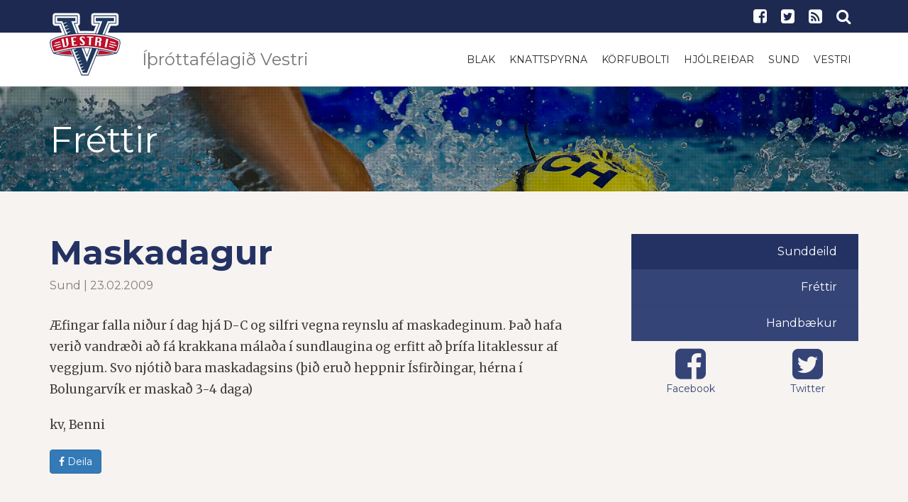

--- FILE ---
content_type: text/html; charset=UTF-8
request_url: https://www.vestri.is/sund/Maskadagur/
body_size: 5512
content:
<!DOCTYPE html PUBLIC "-//W3C//DTD XHTML 1.0 Transitional//EN" "http://www.w3.org/TR/xhtml1/DTD/xhtml1-transitional.dtd">
<html xmlns="http://www.w3.org/1999/xhtml">
<!-- 
~~~~~~~~~~~~~~~~~~~~~~~
~  Snerpa Vefhönnun   ~
~ vefhonnun@snerpa.is ~
~    www.snerpa.is    ~
~ Snerpill vefumsjón  ~
~   www.snerpill.is   ~
~~~~~~~~~~~~~~~~~~~~~~~	
-->

<head>
	
	<title>Íþróttafélagið Vestri / Sund / Maskadagur</title>

	<meta http-equiv="content-type" content="text/html; charset=UTF-8" />
	<meta http-equiv="X-UA-Compatible" content="IE=edge">
    <meta name="viewport" content="width=device-width, initial-scale=1">
	<meta property="og:title" content="Maskadagur" />
	<meta property="og:description" content="&AElig;fingar falla ni&eth;ur &iacute; dag hj&aacute; D-C og silfri vegna reynslu af maskadeginum. &THORN;a&eth; hafa veri&eth; vandr&aelig;&eth;i a&eth; f&aacute; krakkana m&aacute;la&eth;a &iacute; sundlaugina og erfitt a&eth; &thorn;r&iacute;fa litaklessur af veggjum. Svo nj&oacute;ti&eth; bar" />
	<meta property="og:image" content="https://www.vestri.is/content/img/logo-256.png" />
	<meta property="og:locale" content="is_IS" />
	<meta property="og:url" content="https://www.vestri.is/sund/Maskadagur/" />
	<meta property="og:type" content="website" />
	<meta name="title" content="Maskadagur" />
	<meta name="description" content="&AElig;fingar falla ni&eth;ur &iacute; dag hj&aacute; D-C og silfri vegna reynslu af maskadeginum. &THORN;a&eth; hafa veri&eth; vandr&aelig;&eth;i a&eth; f&aacute; krakkana m&aacute;la&eth;a &iacute; sundlaugina og erfitt a&eth; &thorn;r&iacute;fa litaklessur af veggjum. Svo nj&oacute;ti&eth; bar" />
	<meta name="keywords" content="" />
	<meta name="copyright" content="Snerpa ehf - Snerpill vefumsjón" />
	<meta name="revisit-after" content="3 days" />
	<meta name="generator" content="Snerpill Vefumsjón" />
	
	<meta property="fb:app_id" content="1218126778200624" />
<meta name="twitter:card" content="summary_large_image">
<meta content="https://www.vestri.is/sund/Maskadagur/" property="twitter:url">
<meta content="Maskadagur" property="twitter:title">
<meta content="&AElig;fingar falla ni&eth;ur &iacute; dag hj&aacute; D-C og silfri vegna reynslu af maskadeginum. &THORN;a&eth; hafa veri&eth; vandr&aelig;&eth;i a&eth; f&aacute; krakkana m&aacute;la&eth;a &iacute; sundlaugina og erfitt a&eth; &thorn;r&iacute;fa litaklessur af veggjum. Svo nj&oacute;ti&eth; bar" property="twitter:description">
<meta content="https://www.vestri.is/content/img/logo-256.png" property="twitter:image">
<link href="/content/css/bootstrap.css" rel="stylesheet" type="text/css" media="all">
<link href="/content/css/style.css?v=1" rel="stylesheet" type="text/css" media="all" />
<link href="/content/css/theme.css?v=4" rel="stylesheet" type="text/css" media="all" />

<!-- HTML5 shim and Respond.js for IE8 support of HTML5 elements and media queries -->
    <!-- WARNING: Respond.js doesn't work if you view the page via file:// -->
    <!--[if lt IE 9]>
      <script src="https://oss.maxcdn.com/html5shiv/3.7.3/html5shiv.min.js"></script>
      <script src="https://oss.maxcdn.com/respond/1.4.2/respond.min.js"></script>
    <![endif]-->

	
</head>

<body>


	<header>
		<div class="search-bar">
			<form action="" method="post" onsubmit="execute_search('leit', 'search_input');return false;">
				<input id="search_input" name="" type="text" value="" onfocus="if(this.value == '') this.value = '';" onblur="if(this.value == '') this.value = this.defaultValue;" placeholder="Sláðu inn leitarorð" autofocus="">
				<input type="submit" value="LEITA">
			</form>
			<span class="close-button"><i class="fa fa-close"></i></span> 
		</div>
		<div class="top-bar">
			<div class="container">
				<div class="row">
					<div class="col-md-6 col-sm-3 hidden-xs">
						<h5 class="hidden-sm hidden-md hidden-lg">Íþróttafélagið Vestri</h5>										</div>
					<!-- end col-6 -->
					<div class="col-md-6 col-sm-9 col-xs-12">
						<ul class="shop-menu pull-right">
							<li><a href="https://www.facebook.com/Vestri-%C3%AD%C3%BEr%C3%B3ttaf%C3%A9lag-204212879932867/" target="_blank"><i class="fa fa-facebook-square"></i></a></li>
							<li><a href="https://twitter.com/Vestri_sports"><i class="fa fa-twitter-square" target="_blank"></i></a></li>
							<li><a href="/rss"><i class="fa fa-rss-square" class="transition"></i></a></li>
							<li><a href="#" class="search-btn"><i class="fa fa-search"></i></a></li>
						</ul>		  
					</div>
					<!-- end col-6 --> 
				</div>
				<!-- end row --> 
			</div>
			<!-- end container --> 
		</div>
		<nav class="navbar navbar-default" role="navigation" id="nav">
			<div class="container">
				<div class="navbar-header">
					<button type="button" class="navbar-toggle toggle-menu menu-left push-body" data-toggle="collapse" data-target="#mobile-menu"> <i class="fa fa-bars"></i> </button>
					<a class="navbar-brand" href="/">
						<img src="/content/img/logo-100-transp.png" alt="Forsíða" class="nav-100 ">
						<img src="/content/img/vestri-logo.svg" alt="Forsíða" class="nav-36">
						<h3 class="hidden-sm hidden-xs">Íþróttafélagið Vestri</h3>
					</a> 
				</div>
				<div class="collapse navbar-collapse cbp-spmenu cbp-spmenu-vertical cbp-spmenu-left" id="mobile-menu">
					<div class="menu-constructor-container">
						<ul id="menu-constructor" class="nav navbar-nav navbar-right hidden-sm hidden-xs">
							<li class="menu-item"><a href="/blak/" target=""  class="transition">Blak</a></li>
	<li class="menu-item"><a href="/knattspyrna/" target=""  class="transition">Knattspyrna</a></li>
	<li class="menu-item"><a href="/korfubolti/" target=""  class="transition">Körfubolti</a></li>
	<li class="menu-item"><a href="/hjolreidar/" target=""  class="transition">Hjólreiðar</a></li>
	<li class="menu-item"><a href="/sund/" target=""  class="transition">Sund</a></li>
	<li class="menu-item"><a href="/vestri/" target=""  class="transition">Vestri</a></li>
						</ul>
						<ul id="menu-constructor" class="nav navbar-nav navbar-right hidden-md hidden-lg">
							<li class="dropdown menu-item"><a href="#" data-target="/blak/">Blak</a><ul class="dropdown-menu hidden-lg hidden-md"><li class="menu-item"><a href="/blak/" target="">Fréttir</a></li><li class="dropdown menu-item"><a href="#" data-target="/blak/meistaraflokkur_karla_blak/">Mfl. karla</a><ul class="dropdown-menu hidden-lg hidden-md"><li class="menu-item"><a href="/blak/helstu_samstarfsadilar/">Helstu samstarfsaðilar</a></li></ul></li><li class="menu-item"><a href="/blak/meistaraflokkur_kvenna/">Mfl. kvenna</a></li><li class="menu-item"><a href="/blak/stjorn_blakdeildar/">Stjórn</a></li><li class="menu-item"><a href="/blak/thjalfarar_blakdeildar/">Þjálfarar</a></li><li class="menu-item"><a href="/blak/aefingagjold/">Æfingagjöld</a></li><li class="menu-item"><a href="/blak/aefingatafla/">Æfingatafla</a></li><li class="menu-item"><a href="/blak/fundargerdir_og_skrar/">Fundargerðir og skrár</a></li></ul></li>
	<li class="dropdown menu-item"><a href="#" data-target="/knattspyrna/">Knattspyrna</a><ul class="dropdown-menu hidden-lg hidden-md"><li class="menu-item"><a href="/knattspyrna/" target="">Fréttir</a></li><li class="menu-item"><a href="/knattspyrna/meistaraflokkur_karla/">Meistaraflokkur karla</a></li><li class="menu-item"><a href="/knattspyrna/samstarfsadilar/">Samstarfsaðilar</a></li><li class="menu-item"><a href="/knattspyrna/stjorn_knattspyrnudeildar/">Stjórn</a></li><li class="menu-item"><a href="/knattspyrna/skipurit_knattspyrnudeildar/">Skipurit</a></li><li class="menu-item"><a href="/knattspyrna/thjalfarar_knattspyrnudeildar/">Þjálfarar</a></li><li class="menu-item"><a href="/knattspyrna/skraarsafn_knattspyrnudeildar/">Skráarsafn</a></li><li class="menu-item"><a href="/knattspyrna/yngri_flokkar/">Yngri flokkar</a></li><li class="menu-item"><a href="/knattspyrna/styrkja_knattspyrnustarf_vestra/">Styrkja knattspyrnustarf Vestra</a></li></ul></li>
	<li class="dropdown menu-item"><a href="#" data-target="/korfubolti/">Körfubolti</a><ul class="dropdown-menu hidden-lg hidden-md"><li class="menu-item"><a href="/korfubolti" target="">Fréttir</a></li><li class="menu-item"><a href="/korfubolti/stjorn_korfuknattleiksdeildar/">Stjórn</a></li><li class="menu-item"><a href="/korfubolti/malefni_stjornar/">Málefni stjórnar</a></li><li class="menu-item"><a href="/korfubolti/saga/">Saga</a></li><li class="menu-item"><a href="/korfubolti/aefingagjold/">Æfingagjöld</a></li><li class="menu-item"><a href="/aefingartoflur/skra/393/" target="_blank">Æfingatafla</a></li><li class="menu-item"><a href="/korfubolti/fjaraflanir/">Fjáraflanir</a></li></ul></li>
	<li class="dropdown menu-item"><a href="#" data-target="/hjolreidar/">Hjólreiðar</a><ul class="dropdown-menu hidden-lg hidden-md"><li class="menu-item"><a href="/hjolreidar/" target="">Fréttir</a></li><li class="menu-item"><a href="/hjolreidar/stjorn_hjolreida/">Stjórn og nefndir</a></li><li class="menu-item"><a href="/hjolreidar/keppnir/">Keppnir</a></li><li class="menu-item"><a href="/hjolagardur/" target="">Hjólagarður</a></li><li class="menu-item"><a href="/hjolreidar/fundargerdir_hjolreidadeildar/">Fundargerðir</a></li><li class="menu-item"><a href="https://www.sportabler.com/shop/vestri/hjolreidadeild" target="_blank">Netverzlun</a></li></ul></li>
	<li class="dropdown menu-item"><a href="#" data-target="/vestri/">Vestri</a><ul class="dropdown-menu hidden-lg hidden-md"><li class="menu-item"><a href="/vestri/adalstjorn/">Aðalstjórn</a></li><li class="menu-item"><a href="/vestri/forvarnarstefna/">Forvarnarstefna</a></li><li class="menu-item"><a href="/vestri/log_vestra/">Lög Vestra</a></li><li class="menu-item"><a href="/vestri/" target="">Tilkynningar</a></li><li class="menu-item"><a href="/vestri/merki_felagsins/">Merki félagsins</a></li><li class="menu-item"><a href="/vestri/skrar/">Skrár</a></li><li class="menu-item"><a href="/vestri/um_felagid/">Um félagið</a></li><li class="menu-item"><a href="/getraunir/" target="">Getraunir</a></li></ul></li>
	<li class="dropdown menu-item"><a href="#" data-target="/sund/">Sund</a><ul class="dropdown-menu hidden-lg hidden-md"><li class="menu-item"><a href="/sund/" target="">Fréttir</a></li><li class="menu-item"><a href="/sund/handbaekur/">Handbækur</a></li></ul></li>
						</ul>
					</div><!-- end navbar-nav --> 
				</div>
				<!-- end navbar-collapse --> 
			</div>
			<!-- end container--> 
		</nav>
	</header>	
	<div style="display:none">
		
<ul class="breadcrumb">
	<li><a href="/">Íþróttafélagið Vestri</a> </li><li><a href="/sund">Sund</a> </li><li>Maskadagur</li>
</ul>

	</div>
	<div  id="bSund">
					
<section class="internal-header overlay-dark" data-stellar-background-ratio="0.5" style="background-position: 0% 0px;">
	<div class="container">
		<div class="row">
			<div class="col-xs-12">
				<h2 class="title">Fréttir</h2>
			</div>
			<!-- end col-12 --> 
		</div>
		<!-- end row --> 
	</div>
	<!-- end container --> 
</section>
<section class="blog_wrapper">
	<div class="container">
		<div class="row">
			<div class="col-md-8">


				<div class="news-box">
	
					
	
					<h3><a href="/sund/Maskadagur">Maskadagur</a></h3>
					<small class="author">
						Sund | 23.02.2009
					</small>


					 
					<p>&AElig;fingar falla ni&eth;ur &iacute; dag hj&aacute; D-C og silfri vegna reynslu af maskadeginum. &THORN;a&eth; hafa veri&eth; vandr&aelig;&eth;i a&eth; f&aacute; krakkana m&aacute;la&eth;a &iacute; sundlaugina og erfitt a&eth; &thorn;r&iacute;fa litaklessur af veggjum. Svo nj&oacute;ti&eth; bara maskadagsins (&thorn;i&eth; eru&eth; heppnir &Iacute;sfir&eth;ingar, h&eacute;rna &iacute; Bolungarv&iacute;k er maska&eth; 3-4 daga)</p>
<p>kv, Benni</p>
					
					
					<a target="_blank" class="btn btn-primary" href="https://www.facebook.com/sharer/sharer.php?u=https%3A%2F%2Fwww.vestri.is%2Fsund%2FMaskadagur%2F;src=sdkpreparse" target="_blank"><i class="fa fa-facebook"></i> Deila</a>
		
					

				</div><!-- /news-box -->

	
				</div>
				<div class="col-md-4 col-side-menu">
					<aside class="content-side-menu hidden-sm hidden-xs">
						<ul>
							<li>
								<a class="active" href="/sund/">Sunddeild</a>
        						<ul class="level2">
        							<li class=""><a href="/sund/" target="">Fréttir</a></li><li class=""><a href="/sund/handbaekur/">Handbækur</a></li>			
								</ul>
							</li>
						</ul>				      
        			</aside>
        			<div class="clearfix"></div>
					<aside class="social-sidebar">
						<div class="widget wow fadeInUp animated" id="text-10" style="visibility: visible; animation-name: fadeInUp;">
							<div class="textwidget">
								<div class="social-media">
									<ul>
										<li>
            								<a href="https://www.facebook.com/vestri.sund" class="Facebook" target="_blank">
            									<i class="fa fa-facebook-square"></i>
            								</a>
            								<span>Facebook</span>
            							</li><li>
            								<a href="https://twitter.com/vestri_sund" class="Twitter" target="_blank">
            									<i class="fa fa-twitter-square"></i>
            								</a>
            								<span>Twitter</span>
            							</li>
            						</ul>
								</div>
							</div>
						</div>
					</aside>
				</div>
			</div>
		</div>
	</section>
</div>
	<link rel="icon" href="/favicon.ico" type="image/x-icon" />
	<link rel="shortcut icon" href="/favicon.ico" type="image/x-icon" />

	<link href="/s_system/s_css/systemglobal.css" rel="stylesheet" type="text/css" media="all" />
  <link href="/s_system/s_assets/font-awesome/css/font-awesome.min.css" rel="stylesheet" >

	<script type="text/javascript"> var link_prefix = '/';</script>

	
	<script type="text/javascript" src="/s_system/s_js/jquery.min.js"></script>
	<script type="text/javascript" src="/s_system/s_js/jquery-ui.min.js"></script>
	<script type="text/javascript" src="/s_system/s_js/snerpill_v3.min.js?v4"></script>
	<script type="text/javascript" src="/s_system/s_js/admin_v3.min.js"></script>
	<script type="text/javascript" src="/s_system/s_js/audio-player.js"></script>

	
	
	

	<!--[if IE 7]><link rel="stylesheet" type="text/css" href="/s_system/s_assets/font-awesome/css/font-awesome-ie7.min.css" /><![endif]-->

	<link rel="alternate" type="application/rss+xml" title="Sund" href="/rss/sund/" />
<footer>
	<div class="container">
		<div class="row">
			<div class="col-md-3 col-sm-12 col-xs-12" id="text-8">
				<h4 class="title">Íþróttafélagið Vestri</h4>
				<div class="textwidget">
					<p>Kennitala: 520416-0720</p>
					<p>Heimilisfang: Torfnesi 400 Ísafjörður</p>
					<p><strong>Aðalstjórn:</strong> adalstjorn@vestri.is</p>
					<p><strong>Blak:</strong> blakdeild@vestri.is</p>
					<p><strong>Hjólreiðar:</strong> hjolreidar@vestri.is</p>
					<p><strong>Körfubolti:</strong> korfubolti@vestri.is</p>
					<p><strong>Knattspyrna:</strong> knattspyrna@vestri.is</p>
				</div>
				<div class="clear"></div>
			</div>					 
			<div class="col-md-3 col-sm-12 col-xs-12">
				<h4 class="title">Fylgstu með okkur</h4>
				<div class="textwidget social-widget">
					<p>Íþróttafélagið Vestri</p>
					<h3>
						<a href="https://www.facebook.com/Vestri-%C3%AD%C3%BEr%C3%B3ttaf%C3%A9lag-204212879932867/" target="_blank"><i class="fa fa-facebook-square"></i></a> 
						<a href="https://twitter.com/Vestri_sports" target="_blank"><i class="fa fa-twitter-square"></i></a> 
						<a href="/rss"><i class="fa fa-rss-square"></i></a>
					</h3>
					<p>Blakdeild</p>
					
					<h3>
						<a href="https://www.facebook.com/Blakf%C3%A9lagi%C3%B0-Skellur-107129949306176/" target="_blank"><i class="fa fa-facebook-square"></i></a> 
						<a href="https://twitter.com/vestri_blak" target="_blank"><i class="fa fa-twitter-square"></i></a> 
						<a href="/rss/blak/"><i class="fa fa-rss-square"></i></a>
					</h3>
					<p>Knattspyrnudeild</p>
					
					<h3>
						<a href="https://www.facebook.com/vestri.fotbolti" target="_blank"><i class="fa fa-facebook-square"></i></a> 
						<a href="https://twitter.com/vestri_football" target="_blank"><i class="fa fa-twitter-square"></i></a> 
						<a href="/rss/knattspyrna/"><i class="fa fa-rss-square"></i></a>
					</h3>
					<p>Körfuknattleiksdeild</p>
					
					<h3>
						<a href="https://www.facebook.com/vestri.karfa" target="_blank"><i class="fa fa-facebook-square"></i></a> 
						<a href="https://twitter.com/vestri_karfa" target="_blank"><i class="fa fa-twitter-square"></i></a> 
						<a href="/rss/korfubolti"><i class="fa fa-rss-square"></i></a>
					</h3>
					<p>Sunddeild</p>
					
					<h3>
						<a href="https://www.facebook.com/vestri.sund" target="_blank"><i class="fa fa-facebook-square"></i></a> 
						<a href="https://twitter.com/vestri_sund" target="_blank"><i class="fa fa-twitter-square"></i></a> 
						<a href="/rss/sund"><i class="fa fa-rss-square"></i></a>
					</h3>
					<style>.social-widget h3{margin-top:10px;}</style>
				</div>	
			</div>			 
			<div class="col-md-3 col-sm-12 col-xs-12">
				<h4 class="title">Fréttir</h4>
				<div class="row">
				<div class="col-xs-12">
						<p><a href="/vestri/Vestri_10_ara_-_Hjalti_Karlsson_fyrsti_heidursfelagi_Vestra"><strong>Vestri 10 ára  -  Hjalti Karlsson fyrsti heiðursfélagi Vestra</strong></a><br/>
						Vestri | 17/01/26</p>
					</div><div class="col-xs-12">
						<p><a href="/blak/Blak_Vestri_bikarmeistari_U-20"><strong>Blak: Vestri bikarmeistari U-20</strong></a><br/>
						Blak | 02/12/25</p>
					</div><div class="col-xs-12">
						<p><a href="/vestri/Akstursstyrkir_vegna_ithrottastarfs_barna_2025"><strong>Akstursstyrkir vegna íþróttastarfs barna 2025</strong></a><br/>
						Vestri | 10/11/25</p>
					</div><div class="col-xs-12">
						<p><a href="/blak/Toppslagur_i_frystikistunni"><strong>Toppslagur í frystikistunni</strong></a><br/>
						Blak | 10/10/25</p>
					</div><div class="col-xs-12">
						<p><a href="/blak/Austrid_maetir_vestur"><strong>Austrið mætir vestur</strong></a><br/>
						Blak | 21/09/25</p>
					</div>	
				
				</div>	
			</div>				 
			<div class="col-md-3 col-sm-12 col-xs-12">
				
				<div class="col-xs-3">
				<a href="https://www.hsv.is"><img class="img-responsive" src="/content/img/logo/hsv.png"></a>
				</div>
				<div class="col-xs-3">
				<a href="http://www.kki.is"><img class="img-responsive" src="/content/img/logo/kki.png"></a>
				</div>
				<div class="col-xs-3">
				<a href="http://www.ksi.is"><img class="img-responsive" src="/content/img/logo/ksi.png"></a>
				</div>
				<div class="col-xs-3">
				<a href="http://www.umfi.is"><img class="img-responsive" src="/content/img/logo/umfi.png"></a>
				</div>
			</div>
		</div>
		
		<div class="sub-footer">
			<div class="row">
				<div class="col-xs-12"> 
					<span class="copyright">© 2016 - Íþróttafélagið Vestri</span> 
					<span class="creation">Keyrir á <a href="http://snerpill.is">Snerpill 3</a></span>
				</div>
				<!-- end col-12 --> 
			</div>
			<!-- end row --> 
		</div>
	</div>
</footer>
<div id="fb-root"></div>
<script>(function(d, s, id) {
  var js, fjs = d.getElementsByTagName(s)[0];
  if (d.getElementById(id)) return;
  js = d.createElement(s); js.id = id;
  js.src = "//connect.facebook.net/is_IS/sdk.js#xfbml=1&version=v2.6&appId=1218126778200624";
  fjs.parentNode.insertBefore(js, fjs);
}(document, 'script', 'facebook-jssdk'));</script>

<script type="text/javascript">
(function($) {
	$(window).load(function(){
		$(".loading").addClass("fade-out");
		$(".loading .table .inner").addClass("fade-out-inner");
		
	});
})(jQuery)
</script> 
<script src="/content/js/bootstrap.js"></script>
<link rel="stylesheet" href="/content/assets/font-awesome/css/font-awesome.min.css">

<script async src="https://platform.twitter.com/widgets.js" charset="utf-8"></script>

<link rel="stylesheet" href="/s_system/s_assets/magnific/magnific-popup.css">
<script type="text/javascript" src="/s_system/s_assets/magnific/jquery.magnific-popup.min.js"></script>
<script type="text/javascript" src="/content/js/scripts.js"></script>


<script>
var groups = {};
$('.content-image').each(function() {
  var id = parseInt($(this).attr('data-group'), 10);
  
  if(!groups[id]) {
    groups[id] = [];
  } 
  
  groups[id].push( this );
});

$('.contentImage').magnificPopup({
  delegate: 'a', // child items selector, by clicking on it popup will open
  type: 'image',
 
  gallery: {
    // options for gallery
    enabled: true
  }
  // other options
});

$.each(groups, function() {
  
  $(this).magnificPopup({
      type: 'image',
      closeOnContentClick: true,
      closeBtnInside: false,
      gallery: { enabled:true }
  })
  
});
</script>
<script>
  (function(i,s,o,g,r,a,m){i['GoogleAnalyticsObject']=r;i[r]=i[r]||function(){
  (i[r].q=i[r].q||[]).push(arguments)},i[r].l=1*new Date();a=s.createElement(o),
  m=s.getElementsByTagName(o)[0];a.async=1;a.src=g;m.parentNode.insertBefore(a,m)
  })(window,document,'script','https://www.google-analytics.com/analytics.js','ga');

  ga('create', 'UA-15488966-1', 'auto');
  ga('send', 'pageview');

</script>
	


	

</body>
</html><!-- Total: 0,044 sec. -->


--- FILE ---
content_type: text/css;charset=UTF-8
request_url: https://www.vestri.is/content/css/theme.css?v=4
body_size: 9688
content:
@import url(https://fonts.googleapis.com/css?family=Merriweather:300,300italic,400,400italic,700,900);@import url(https://fonts.googleapis.com/css?family=Montserrat:400,700);html{font-size: 100%;}*{ outline:none !important;}body{font-family: 'Montserrat', sans-serif; font-size:14px; color:#29282e; -webkit-font-smoothing: antialiased; overflow-x:hidden;}a{ color:#23527c;}a{-webkit-transition: .15s ease-in-out;-moz-transition: .15s ease-in-out;-ms-transition: .15s ease-in-out; -o-transition: .15s ease-in-out; transition: .15s ease-in-out;}a:hover{ text-decoration:none;}a:focus{ text-decoration:none;}.clear{clear: both;}input[type="text"],input[type="email"]{width:240px; height:40px; border:1px solid #ccc; padding:0 10px;}input[type="password"]{ width:100%; max-width:220px; height:40px; border:1px solid #ccc; padding:0 10px;}button[type="submit"], input[type=submit]{ height:40px; padding:0 20px; border:none; background:#243263;color:#ffffff;}select{height:40px; border:1px solid #ccc; padding:0 10px; background:#fff; border-radius:0;}label{ width:100%;font-weight:400;}textarea{width: 100%; height: 200px; border: 1px solid #ccc; padding: 10px; margin-bottom: 20px;}p{font-family: ; line-height:24px;} b{ font-weight:700;}strong{ font-weight:700;}ul{ margin:0; padding: 0;}ul li { list-style:none;}ol,ul {padding: 0 0 0 40px;}ul {list-style-type: square;}.loading{ width:100%; height:100%; position:fixed; top:0; left:0; text-align:center; background:#fff; z-index:99999;}.loading .logo{ height:30px;}.fade-out-inner{opacity:0; visibility:hidden; transform: translateY(-15px); -webkit-transition: .55s ease-in-out;-moz-transition: .55s ease-in-out;-ms-transition: .55s ease-in-out; -o-transition: .55s ease-in-out; transition: .55s ease-in-out;}.fade-out{ opacity:0; visibility:hidden; -webkit-transition: 1s ease-in-out;-moz-transition: 1s ease-in-out;-ms-transition: 1s ease-in-out; -o-transition: 1s ease-in-out; transition: 1s ease-in-out;}.table{ width:100%; height:100% !important; display:table; margin:0;}.table .inner{ display:table-cell; vertical-align:middle;}.transition-overlay{ width:100%; height:100%; position:fixed; left:0; top:0; background:#fff; z-index:99999; opacity:0; visibility:hidden;}.transition-overlay{-webkit-transition: .55s ease-in-out;-moz-transition: .55s ease-in-out;-ms-transition: .55s ease-in-out; -o-transition: .55s ease-in-out; transition: .55s ease-in-out;}.transition-overlay.show{ opacity:1; visibility:visible;}.overlay-yellow{ position:relative;}.overlay-yellow .container{ position:relative; z-index:2;}.overlay-yellow:after{ content:''; width:100%; height:100%; opacity:0.8; z-index:1; position:absolute; left:0; top:0; background: rgba(243,184,23,1);background: -moz-linear-gradient(left, rgba(243,184,23,1) 0%, rgba(255,221,0,1) 100%);background: -webkit-gradient(left top, right top, color-stop(0%, rgba(243,184,23,1)), color-stop(100%, rgba(255,221,0,1)));background: -webkit-linear-gradient(left, rgba(243,184,23,1) 0%, rgba(255,221,0,1) 100%);background: -o-linear-gradient(left, rgba(243,184,23,1) 0%, rgba(255,221,0,1) 100%);background: -ms-linear-gradient(left, rgba(243,184,23,1) 0%, rgba(255,221,0,1) 100%);background: linear-gradient(to right, rgba(243,184,23,1) 0%, rgba(255,221,0,1) 100%);filter: progid:DXImageTransform.Microsoft.gradient( startColorstr='#f3b817', endColorstr='#ffdd00', GradientType=1 );}.overlay-dark{ position:relative;}.overlay-dark:after{content:''; width:100%; height:100%; position:absolute; left:0; top:0; background:url(/content/img/overlay-pattern-1.png); opacity:0.6}.overlay-dark .container{ position:relative; z-index:2;}.background1{background:url(/content/img/banner/banner2.jpg) center no-repeat; background-size:cover;}.background2{background:url(/content/img/banner/banner1.jpg) center no-repeat; background-size:cover;}.background3{background:url(/content/img/banner/banner3.jpg) center no-repeat; background-size:cover;}.site-boxed{ width:100%; max-width:1200px; margin:0 auto;}.site-boxed .boxed-inner{ width:100%; float:left; background:#fff;}.titles{ width:100%; float:left; margin-bottom:60px; padding-bottom:40px; border-bottom:1px solid rgba(0,0,0,0.05);}.titles h6{ font-weight:700; letter-spacing:5px; margin-top:0; opacity:0.3;}.titles h2{ font-weight:300; letter-spacing:5px;}.side-box{ width:300px; height:100%; overflow-y:scroll; position:fixed; top:0; right:-300px; background:#243263; z-index:10; transition-duration: 700ms; -webkit-transition-duration: 700ms; transition-timing-function: cubic-bezier(0.86, 0, 0.07, 1); -webkit-transition-timing-function: cubic-bezier(0.86, 0, 0.07, 1); padding:22px;}.side-box.show-me{ right:0;}.side-box .close-sidebar{ position:absolute; right:20px; top:20px; z-index:8; cursor:pointer;}.side-box .widget{ width:100%; float:left; margin-bottom:50px;}.side-box .widget h4{ width:100%; float:left; margin-top:0; color:#fff; font-weight:700;}.side-box .search{ float:left;}.side-box .search form{ width:100%; float:left;}.side-box .search form input[type="text"]{ width:210px; border:none;}.side-box .search form button[type="submit"]{ padding:0 10px; float:right; background:#29282e; color:#fff;}.side-box .textwidget{ float:left;}.side-box .textwidget img{ height:30px; margin-bottom:15px; -webkit-filter: brightness(0) invert(1); filter: brightness(0) invert(1);}.side-box .textwidget p{ font-family: 'Montserrat', sans-serif; color:#fff; font-size:12px; line-height:20px; margin:0;}.side-box .gallery{ float:left;}.side-box .gallery ul{ width:100%; float:left;}.side-box .gallery ul li{ width:25%; float:left; padding:2px;}.side-box .gallery ul li img{ width:100%;}.side-box .responsive{ float:left;}.side-box .responsive img{ float:left; margin-right:10px;}.side-box .responsive h5{ float:left; color:#fff;}.side-box .social-media{ float:left;}.side-box .social-media ul{ width:100%; float:left;}.side-box .social-media ul li{ display:inline-block; margin:0 10px;}.side-box .social-media ul li a{ font-size:20px; display:inline-block; color:#fff;}.side-box small{ font-size:10px; color:#fff;}.body-left{ padding-right:0; transition-duration: 700ms; -webkit-transition-duration: 700ms; transition-timing-function: cubic-bezier(0.86, 0, 0.07, 1); -webkit-transition-timing-function: cubic-bezier(0.86, 0, 0.07, 1);}.body-left.slide{ padding-right:300px; overflow:hidden;}.elements{ width:100%; float:left; padding:100px 0;}.owl-pagination{ width:100%; float:left; text-align:center; margin-top:20px; margin-bottom:60px;}.owl-controls .owl-page{ width:15px; height:15px; border-radius:15px; border:2px solid #243263; display:inline-block; margin:0 2px;}.owl-controls .owl-page.active{ width:30px;}.panel{ box-shadow:none;}.panel .thumb-image{width:120px; float:left; margin-right:10px; margin-bottom:10px;}.panel-group .panel+.panel{ margin-top:-1px;}.panel-group{ width:100%; float:left;}.panel-default{ border:1px solid rgba(0,0,0,0.05);}.panel-heading{ border-radius:0; padding:0;}.panel-group .panel{ border-radius:0;}.panel-default>.panel-heading{ background:none; padding:15px;}.panel-default>.panel-heading+.panel-collapse>.panel-body{border-top:1px solid rgba(0,0,0,0.05);}.panel-default>.panel-heading+.panel-collapse>.panel-body{ color:#999; font-family: ; line-height:24px;}.panel-title>a{ width:100%; display:inline-block;}.panel-title>a:hover{text-decoration:none; color:#243263;}.panel-title>a i{ float:right; color:#243263;}.tabs{ width:100%; float:left;}.tabs .nav-tabs{ width:100%; float:left; border-bottom:none;}.tabs .nav-tabs>li>a{ float:left;}.tabs .nav-tabs>li>a:hover{ color:#243263; background:none; border:1px solid transparent;}.tabs .tab-content{ width:100%; float:left; border:1px solid rgba(0,0,0,0.05); margin-top:-1px; padding:20px;}.tabs .nav-tabs>li.active>a, .tabs .nav-tabs>li.active>a:focus, .tabs .nav-tabs>li.active>a:hover{border:1px solid rgba(0,0,0,0.05); border-bottom:none; color:#243263; border-radius:0;}.alert-success{ border-radius:0; color:#fff; border:none; background:#37BB39;}.alert-info{ border-radius:0; color:#fff; border:none; background:#22A7E8;}.alert-warning{ border-radius:0; color:#fff; border:none; background:#F2CE0E;}.alert-danger{ border-radius:0; color:#fff; border:none; background:#F01E1A;}.error-pages{ width:100%; height:770px; float:left; text-align:center;}.error-pages .site-logo{height:35px; margin-bottom:50px;}.error-pages h2{font-size:180px;}.error-pages h6{ font-size:16px;}.slider{ width:100%; height:770px; display:block; position:relative;}.slider .banner { width:100%; height:770px; position:absolute; left:0; top:0; z-index:1;}.slider .banner .slider-content{ width:100%; float:left; position:relative;}.slider .banner .link{color:#1D2951; font-size:20px; font-weight:700; border:2px solid #1D2951; padding:10px 25px;}.slider .banner .link:hover{text-decoration:none; background:#1D2951; color:#fff;}.slider .banner h2{color:#1D2951; font-size:83px; font-weight:700;}.slider .banner h6{color:#fff; font-size:34px; font-weight:400;}.slider .table{ position:relative; z-index:99;}.slider .video-bg{ width:100%; height:770px; float:left; position:absolute; left:0; top:0; overflow:hidden;}.slider .video-bg video { min-width:100%; min-height:770px; float:left;}.internal-header{ width:100%; height:270px; padding-top:170px; display:block; background:url(/content/img/hero.jpg) no-repeat; background-size:cover;}#bKorfuboltabudir .internal-header{ width:100%; height:270px; padding-top:170px; display:block; background:url(/content/img/hero-basketcamp16.jpg) no-repeat; background-size:cover;}#bBlak .internal-header{ width:100%; height:270px; padding-top:170px; display:block; background:url(/content/img/hero-volleyball.jpg) no-repeat; background-size:cover;}#bSund .internal-header{ width:100%; height:270px; padding-top:170px; display:block; background:url(/content/img/hero-swim.jpg) no-repeat; background-size:cover;}#bKnattspyrna .internal-header{ width:100%; height:270px; padding-top:170px; display:block; background:url(/content/img/hero-football.jpg) no-repeat; background-size:cover;}#bHjolreidar .internal-header{ width:100%; height:270px; padding-top:170px; display:block; background:url(/content/img/hero-hjolreidar.jpg) no-repeat; background-size:cover;}#bKorfubolti .internal-header{ width:100%; height:270px; padding-top:170px; display:block; background:url(/content/img/hero-korfubolti.jpg) no-repeat; background-size:cover;}@media (max-width: 991px) {#bHjolreidar .internal-header{ width:100%; height:270px; padding-top:170px; display:block; background:url(/content/img/hero-hjolreidar-992.jpg) no-repeat; background-size:cover;}}.internal-header .title{ font-size:50px; margin-top:0; color:#fff; float:left;}.internal-header .breadcrumb{ background:none; float:right; margin-top:15px; padding:0;}.internal-header .breadcrumb li{ float:left; color:#fff;}.internal-header .breadcrumb li a{ color:#fff;}.internal-header .breadcrumb>li+li:before{color:#fff;}header{ width:100%; float:left; position:relative; z-index:3;}header *{-webkit-transition: .15s ease-in-out;-moz-transition: .15s ease-in-out;-ms-transition: .15s ease-in-out; -o-transition: .15s ease-in-out; transition: .15s ease-in-out;}header .search-bar{ width:100%; height:60px; float:left; background:#243263; position:relative; margin-top:-60px; }header .search-bar.show-me{ margin:0 !important;}header .search-bar.show-me input[type=submit]{color: #fff; font-size: 18px;}header .search-bar .close-button{ position:absolute; right:20px; top:15px; font-size:22px; cursor:pointer;color:#ffffff;}header .search-bar form{ width:100%; max-width:800px; margin:0 auto; padding:10px 0; text-align:center;}header .search-bar form input[type="text"]{ width:60%; height:40px; display:inline-block; background:none; border:none; color:#fff; font-size:16px;}header .search-bar form input[type="text"]::-webkit-input-placeholder{ color:#fff;}header .search-bar form button[type="submit"]{ border:none; background:none; color:#fff; font-variant:700; font-size:22px;}header .top-bar{ width:100%; height:46px; float:left; background:#1D2951;}header .top-bar h5{ float:left; line-height:46px; font-size:12px; color:#fff; margin:0;}header .top-bar h5 b{ display:none;}header .top-bar ul.social-media{ float:right; margin-right:10%; margin-top:12px;}header .top-bar ul.social-media li{ float:left; margin:0 3px;}header .top-bar ul.social-media li a{ width:22px; height:22px; line-height:22px; float:left; border-radius:22px; background:#fff; color:#29282e; font-size:13px; text-align:center;}header .top-bar ul.social-media li a:hover{ background:#243263;}header .top-bar .language{ float:right; line-height:46px; margin-left:30px;}header .top-bar .language .dropdown-toggle{ color:#fff; font-size:12px;}header .top-bar .language .dropdown-toggle:hover{ text-decoration:none;}header .top-bar .language .dropdown-toggle i{ height:16px; line-height:16px; margin-top:15px; float:right; border-left:1px solid #fff; padding-left:5px; margin-left:5px;}header .top-bar .language .dropdown-menu{ min-width:110px; background:#29282e; border-radius:0; box-shadow:none;}header .top-bar .language .dropdown-menu li{ width:100%; line-height:20px;}header .top-bar .language .dropdown-menu li a{ width:100%; float:left; padding:2px 6px; color:#fff; font-size:11px;}header .top-bar .language .dropdown-menu li a:hover{ background:none; color:#243263;}header .top-bar ul.shop-menu li{ float:left; margin:0 10px;}header .top-bar ul.shop-menu li a{ float:left; color:#fff; line-height:46px; font-size:12px;}header .top-bar ul.shop-menu li a:hover{text-decoration:none; color:#F6F3F0;}header .top-bar .cart{ float:right; color:#fff; border:1px dashed rgba(255,255,255,0.1); font-size:12px; margin-top:7px; padding:4px 8px;}header .top-bar .cart .item{ float:left; margin-top:2px;}header .top-bar .cart .item a{ color:#fff;}header .top-bar .cart img { height:20px; float:left; margin:0 6px;}header .top-bar .cart .total{ float:left; margin-top:2px;}header .top-bar.transparent{ background:none;}header .top-bar.transparent .container{ border-bottom:1px solid rgba(255,255,255,0.2);}.navbar-brand{ height:auto;}.navbar-brand img{ float:left;}.navbar-brand h3{ margin: 10px 0 0 130px; }.navbar-default{ width:100%; float:left; border:none; border-radius:0; background:#fff; position:relative; z-index:2;}.navbar-default .navbar-right{ float:right;}.navbar-default .navbar-nav{ float:right;}.navbar-default .navbar-nav>li{ float:left;}.navbar-default .navbar-nav>li a{ padding:28px 10px; color:#29282e; text-transform: uppercase;}.navbar-default .navbar-nav>li a:hover{ color:#243263;}.navbar-default .navbar-nav>li.side-menu{ width:16px; float:left; padding:28px 0; margin-left:10px; cursor:pointer;}.navbar-default .navbar-nav>li.side-menu { width:16px; height:10px; float:left; margin-top:2px; padding-left:0; padding-right:0; text-indent:-9999px;}.navbar-default .navbar-nav>li.side-menu span{ width:16px; height:2px; float:left; background:#1D2951;}.navbar-default .navbar-nav>li.side-menu span.spacing{ margin:4px 0;}.navbar-default .navbar-nav>li.dropdown:hover ul{ display:block;}.navbar-nav>li>.dropdown-menu{ background:#1D2951; padding:0; border:none; border-radius:0; left:0; right:auto; box-shadow:none;}.navbar-nav>li>.dropdown-menu li{ width:100%; float:left; margin:0; padding:0; border-bottom:1px solid rgba(0,0,0,0.05);}.navbar-nav>li>.dropdown-menu li:last-child{ border-bottom:none;}.navbar-nav>li>.dropdown-menu li a{ width:100%; float:left; color:#fff; margin:0; padding:10px;}.navbar-default.transparent{ background:none;}.navbar-default.transparent .navbar-nav>li a{color:#fff;}.navbar-default.transparent .navbar-nav>li a:hover{ color:#243263;}.fixed-nav{ position:fixed; top:0; left:0; border-bottom:1px solid rgba(0,0,0,0.05); background:#fff !important;}.fixed-nav .navbar-nav>li a{ padding:20px 10px;}.fixed-nav .navbar-nav>li a:hover{ color:#243263 !important;}.fixed-nav .navbar-nav>li.side-menu{ padding:20px 0;}.fixed-logo{ height:30px;}.catalogues{ width:100%; float:left; margin-top:-72px; position:relative; z-index:2;}.catalogues .brochure{ max-width:700px; float:left; background:#f9f5eb;}.catalogues .brochure .title-box{ width:100%; height:72px; line-height:72px; float:left; padding:0 25px; color:#fff; background:#243263; font-size:40px; font-weight:700;}.catalogues .brochure .content{ width:100%; display:inline-block; padding:20px 25px;}.catalogues .brochure .content .icon{ float:left; margin-right:15px; }.catalogues .brochure .content p{ font-size:12px; line-height:17px; opacity:0.6;}.catalogues .brochure .content a{ color:#243263; font-weight:700; text-decoration:underline;}.catalogues .brochure .content a:hover{text-decoration:none; color:#29282e;}.catalogues .boxes{ float:right; background:#243263; padding:25px 15px; margin-left:19px; text-align:center;}.catalogues .boxes *{-webkit-transition: .15s ease-in-out;-moz-transition: .15s ease-in-out;-ms-transition: .15s ease-in-out; -o-transition: .15s ease-in-out; transition: .15s ease-in-out;}.catalogues .boxes img{ display:inline-block; margin-bottom:30px; transform: translateY(0);}.catalogues .boxes h5 a{ font-weight:700; color:#fff; font-size:18px;}.catalogues .boxes h5 a:hover{ color:#eee; }.catalogues .boxes:hover img{transform: translateY(15px);}.text-content{ width:100%; float:left; padding-top:60px;padding-bottom: 60px;}.text-content figure{ width:100%; float:left; margin-bottom:30px;}.text-content figure img{ width:100%;}.text-content .lead{ margin-top:10px;}.text-content .icons{ width:100%; float:left; margin:40px 0;}.text-content .steps{ width:100px; height:100px; float:left; margin:30px 0; border-radius:100px; background:#243263; text-align:center; color:#fff;}.text-content .steps span{ font-weight:700; font-size:30px; display:inline-block; margin-top:13px;}.text-content .steps h5{ margin-top:0; font-size:12px;}.text-content .custom-list{ width:100%; float:left; margin:20px 0;}.text-content .custom-list li{ width:100%; float:left; margin:4px 0; font-size:12px;}.text-content .custom-list li i{ font-size:13px; float:left; margin-right:6px; color:#243263;}.text-content .thumbs{ width:100%; margin-left:-10px; margin-right:-10px;}.text-content .thumbs li{ width:33.33333%; float:left; margin:30px 0; padding:0 10px;}.text-content .thumbs li img{ width:100%;}.team-members{ width:100%; float:left; padding-bottom:100px;}.team-members h2{ font-weight:300; letter-spacing:5px; margin-top:30px;}.team-members .titles span { background: #fff;}.team-members .signature{ width:200px;}.team-members figure{ width:100%; float:left;}.team-members figure img{ width:100%;}.team-members figcaption{ width:100%; float:left; border-top:1px solid #eee; text-align:center;min-height:80px;}.team-members figcaption h4{ font-size:15px; color:#243263; margin-bottom:0;}.team-members figcaption small{ color:#999;}.certificates{ width:100%; float:left;}.certificates *{-webkit-transition: .15s ease-in-out;-moz-transition: .15s ease-in-out;-ms-transition: .15s ease-in-out; -o-transition: .15s ease-in-out; transition: .15s ease-in-out;}.certificates figure{ width:100%; float:left; border:1px solid #eee; margin-bottom:40px; padding:20px;}.certificates figure:hover{ border:1px solid #1D2951;}.certificates figure a{ float:left;}.certificates figure img{ width:100%;}.promo-video{ width:100%; float:left;}.promo-video *{-webkit-transition: .15s ease-in-out;-moz-transition: .15s ease-in-out;-ms-transition: .15s ease-in-out; -o-transition: .15s ease-in-out; transition: .15s ease-in-out;}.promo-video h3{ width:100%; float:left; text-align:center; margin-bottom:25px;}.promo-video p{ width:100%; float:left; text-align:center; padding:0 10%; font-size:17px; margin-bottom:40px;}.promo-video video{ width:100%; float:left; border:10px solid #243263;}.career{ width:100%; float:left; padding:60px 0;}.career .career-form{ width:100%; float:left; margin-bottom:100px;}.career .career-form .form-group{ width:35%; float:left;}.career .career-form .form-group.full-width{ width:63%;}.career .career-form input[type="text"]{ width:80%; float:left; border:1px solid rgba(0,0,0,0.05);}.career .career-form input[type="file"]{ width:80%; float:left; border:1px solid rgba(0,0,0,0.05); padding:9px;}.career .career-form textarea{ width:100%; border:1px solid rgba(0,0,0,0.05);}.career .position-list{ width:100%; float:left;padding-left:0px;}.career .position-list li{ width:100%; float:left; padding:15px 0; border-bottom:1px dashed rgba(0,0,0,0.05);}.career .position-list li h5{ width:100%; float:left; margin:0;}.career .position-list li span{ float:left; color:#999;}.career .position-list li a{ float:right; color:#243263;}.counter-section{width:100%; float:left; padding-bottom:100px;}.counter-section .titles{ margin-bottom:0; padding-bottom:20px; border-bottom:none;}.counter-section .row{ margin-left:-30px; margin-right:-30px;}.counter-section .spacing{ padding:0 30px;}.counter-section .button{ display:inline-block; font-size:16px; font-weight:700; margin-top:20px; padding:10px 20px; border:2px solid #243263; color:#243263;}.counter-section .button:hover{ background:#243263; color:#fff; text-decoration:none;}.counter-section .counter{ font-size:20px; color:#243263;}.counter-section h4{font-size:12px;}.counter-section i{ font-size:32px; display:block; margin-bottom:10px;}.counter-section ul{ font-size:16px; margin-top:40px; margin-left:-20px; margin-right:-20px;}.counter-section ul li{ float:left; padding:0 20px; border-right:1px solid rgba(0,0,0,0.05);}.counter-section ul li:last-child{ border:none;}.gallery{ width:100%; float:left; padding:100px 0;}.gallery *{-webkit-transition: .15s ease-in-out;-moz-transition: .15s ease-in-out;-ms-transition: .15s ease-in-out; -o-transition: .15s ease-in-out; transition: .15s ease-in-out;}.gallery .spaced-grids{ display:inline-block; margin-left:-20px; margin-right:-20px; margin-bottom:60px;}.gallery .spaced-grids li{ width:25%; padding:20px; float:left;}.gallery .spaced-grids li:hover img{ opacity:0.8;}.gallery .spaced-grids li img{ width:100%;}.gallery .masonry-grids{ width:100%; float:left; margin-left:-0.5px; margin-right:-0.5px; margin-bottom:60px;}.gallery .masonry-grids li{ width:25%;float:left; padding:0.5px;}.gallery .masonry-grids li:hover img{ opacity:0.8;}.gallery .masonry-grids li img{ width:100%;}.gallery .small-grids{ width:100%; float:left; margin-bottom:60px;}.gallery .small-grids li{ width:16.66666%;float:left; padding:0;}.gallery .small-grids li.double-width{ width:50%;}.gallery .small-grids li:hover img{ opacity:0.8;}.gallery .small-grids li img{ width:100%;}.home-services{ width:100%; float:left; padding:100px 0;}.home-services *{-webkit-transition: .15s ease-in-out;-moz-transition: .15s ease-in-out;-ms-transition: .15s ease-in-out; -o-transition: .15s ease-in-out; transition: .15s ease-in-out;}.home-services figure{ width:100%; float:left; margin:20px 0; position:relative;}.home-services figure:before{content:''; width:33px; height:3px; position:absolute; left:0; top:-20px; background:#243263;}.home-services figure img{ float:left;}.home-services h4{ font-size:19px; font-weight:700; margin-bottom:20px;}.home-services h4:after{content:''; width:9px; height:3px; display:inline-block; margin:-5px 0 0 10px; background:#243263;}.home-services p{ color:#999;}.home-services .col-md-3:hover figure img{ transform: translateY(15px); opacity:0.5; }.home-services .col-md-3:hover h4{ color:#243263;}.home-products{ width:100%; float:left; padding:100px 0;}.home-products *{-webkit-transition: .15s ease-in-out;-moz-transition: .15s ease-in-out;-ms-transition: .15s ease-in-out; -o-transition: .15s ease-in-out; transition: .15s ease-in-out;}.home-products .product-box{ margin-bottom:40px;}.product-box{ width:100%; float:left; text-align:center; border:1px solid rgba(0,0,0,0.05); padding:10px; position:relative; }.product-box{-webkit-transition: .15s ease-in-out;-moz-transition: .15s ease-in-out;-ms-transition: .15s ease-in-out; -o-transition: .15s ease-in-out; transition: .15s ease-in-out;}.product-box:hover{ border:1px solid #243263;}.product-box:hover h5{color:#243263;}.product-box figure{ width:100%; float:left; border-bottom:1px solid rgba(0,0,0,0.05); margin-bottom:10px;}.product-box figure img{ width:100%; float:left;}.product-box h5{ width:100%; float:left; font-size:18px; font-weight:700;}.product-box small{ width:100%; float:left; font-family:; font-size:11px; color:#999;}.product-box .price{ width:100%; float:left; font-size:18px;}.product-box .old-price{ width:100%; float:left; font-size:12px; margin:10px 0; text-decoration:line-through; color:#999;}.product-box .sale{ position:absolute; right:-6px; top:8px; background:#243263; color:#fff; font-size:13px; padding:4px 8px;}.product-box .discount{ position:absolute; right:-6px; top:8px; background:#29282e; color:#fff; font-size:13px; padding:4px 8px;}.about-us{ width:100%; float:left; padding:100px 0;}.about-us .left-image{ width:100%; float:left; }.about-us .left-image figure{ width:100%; float:left; position:relative;}.about-us .left-image figure:before{ content:''; width:206px; height:6px; position:absolute; right:-6px; bottom:-6px; background:#243263;}.about-us .left-image figure:after{ content:''; width:6px; height:206px; position:absolute; right:-6px; bottom:-6px; background:#243263;}.about-us .left-image figure img{ width:100%;}.about-us .left-image figure span{ position:absolute; left:-10px; top:10px; font-size:16px; background:#243263; color:#fff; padding:6px 20px;}.about-us .services-box{ width:100%; max-width:312px; float:right;}.about-us .services-box.full-width{ max-width:inherit;}.about-us .services-box figure{ width:100%; float:left; position:relative; margin-bottom:30px;}.about-us .services-box figure img{ width:100%;}.about-us .services-box figure:before{ content:''; width:104px; height:6px; position:absolute; right:-6px; bottom:-6px; background:#243263;}.about-us .services-box figure:after{ content:''; width:6px; height:104px; position:absolute; right:-6px; bottom:-6px; background:#243263;}.about-us .services-box h4{ font-size:19px; font-weight:700; margin-bottom:20px;}.about-us .services-box h4:after{content:''; width:9px; height:3px; display:inline-block; margin:-5px 0 0 10px; background:#243263;}.about-us .services-box p{ color:#999;}.about-us .services-box ul{ width:100%; float:left; margin:0; padding:0;}.about-us .services-box ul li{ width:100%; float:left; margin:2px 0; padding:0; color:#999; font-size:12px;}.about-us .services-box ul li:before{ content:''; width:4px; height:4px; float:left; margin:6px 7px 0 0; border-radius:4px; background:#ccc;} .about-us-2{ width:100%; float:left; padding:100px 0; background: #f6f6f6; margin-bottom: 100px;}.about-us-2 .left-image{ width:100%; float:left; }.about-us-2 .left-image figure{ width:100%; float:left; position:relative;}.about-us-2 .left-image figure:before{ content:''; width:206px; height:6px; position:absolute; right:-6px; bottom:-6px; background:#243263;}.about-us-2 .left-image figure:after{ content:''; width:6px; height:206px; position:absolute; right:-6px; bottom:-6px; background:#243263;}.about-us-2 .left-image figure img{ width:100%;}.about-us-2 .left-image figure span{ position:absolute; left:-10px; top:10px; font-size:16px; background:#243263; color:#fff; padding:6px 20px;}.about-us-2 .services-box{ width:100%; max-width:312px; float:right;}.about-us-2 .services-box.full-width{ max-width:inherit;}.about-us-2 .services-box figure{ width:100%; float:left; position:relative; margin-bottom:30px;}.about-us-2 .services-box figure img{ width:100%;}.about-us-2 .services-box figure:before{ content:''; width:104px; height:6px; position:absolute; right:-6px; bottom:-6px; background:#243263;}.about-us-2 .services-box figure:after{ content:''; width:6px; height:104px; position:absolute; right:-6px; bottom:-6px; background:#243263;}.about-us-2 .services-box h4{ font-size:19px; font-weight:700; margin-bottom:20px;}.about-us-2 .services-box h4:after{content:''; width:9px; height:3px; display:inline-block; margin:-5px 0 0 10px; background:#243263;}.about-us-2 .services-box p{ color:#999;}.about-us-2 .services-box ul{ width:100%; float:left; margin:0; padding:0;}.about-us-2 .services-box ul li{ width:100%; float:left; margin:2px 0; padding:0; color:#999; font-size:12px;}.about-us-2 .services-box ul li:before{ content:''; width:4px; height:4px; float:left; margin:6px 7px 0 0; border-radius:4px; background:#ccc;}.upcoming-projects{ width:100%; float:left; padding:100px 0; background:#f6f6f6;}.upcoming-projects *{-webkit-transition: .15s ease-in-out;-moz-transition: .15s ease-in-out;-ms-transition: .15s ease-in-out; -o-transition: .15s ease-in-out; transition: .15s ease-in-out;}ul.projects{ margin-left:-30px; margin-right:-30px;}ul.projects li{ width:33.33333%; float:left; padding:0 30px;}ul.projects li figure{ width:100%; float:left; position:relative;}ul.projects li figure img{ width:100%;}ul.projects li figure figcaption{ width:100%; height:100%; text-align:center; color:#fff; background:rgba(0,0,0,0.8); position:absolute; left:0; top:0; opacity:0;}ul.projects li figure:hover figcaption{ opacity:1;}ul.projects li figure figcaption .inner a {color: #ccc;}.project_wrapper .screenshot img {margin-bottom: 60px;}.couter_holder {width: 100%}ul.filter{width:100%; float:left; text-align:center;}ul.filter li{ display:inline-block;}ul.filter li a{ width:20px; height:5px; float:left; text-indent:-9999px; background:#eee;}ul.filter li .current{ background:#243263;}.progress{ width:100%; height:20px; float:left; overflow:inherit; box-shadow:none; background:#ccc; border-radius:0; margin:10px 0;}.progress .progress-bar{ background:#243263; box-shadow:none;}.all-projects{ width:100%; float:left; padding:100px 0;}.all-projects *{-webkit-transition: .15s ease-in-out;-moz-transition: .15s ease-in-out;-ms-transition: .15s ease-in-out; -o-transition: .15s ease-in-out; transition: .15s ease-in-out;}.all-projects ul{ margin-left:-30px; margin-right:-30px;}.all-projects ul li{ width:33.33333%; float:left; padding:0 30px; margin-bottom:40px;}.all-projects ul li figure{ width:100%; float:left; position:relative;}.all-projects ul li figure img{ width:100%;}.all-projects ul li figure figcaption{ width:100%; height:100%; text-align:center; color:#fff; background:rgba(0,0,0,0.8); position:absolute; left:0; top:0; opacity:0;}.all-projects ul li figure:hover figcaption{ opacity:1;}.all-projects ul li .info{ width:100%; float:left; margin-bottom:20px;}.all-projects ul li .info h5{ color:#243263; font-size:19px;}.all-projects ul li .info span{ width:100%; float:left; font-size:12px;}.all-projects ul li .info .type{ font-family:; margin-bottom:12px; font-size:16px;}.all-projects ul li .info a.conti{ float:left; margin-top:10px; border:2px solid #243263; padding:3px 12px; color:#243263;}.all-projects ul li .info a.conti:hover{ color:#fff; background:#243263; text-decoration:none;}.all-projects ul li .info h5 a {border:none;color: #243263;}.features-news{ width:100%; float:left; padding:100px 0;}.features-news *{-webkit-transition: .15s ease-in-out;-moz-transition: .15s ease-in-out;-ms-transition: .15s ease-in-out; -o-transition: .15s ease-in-out; transition: .15s ease-in-out;}.features-news .row{ margin-left:-30px; margin-right:-30px;}.features-news .col-md-6{ padding:0 30px;}.features-news .owl-news{ width:100%; float:left; margin-top:-10px;}.features-news .owl-news .item{ padding-top:10px; padding-right:6px;}.features-news .home-news{ width:100%; float:left;}.features-news .home-news figure{ width:100%; float:left; margin-bottom:20px; position:relative; background:#243263;}.features-news .home-news figure img{ width:100%; opacity:1;}.features-news .home-news figure:before{ content:''; width:206px; height:6px; position:absolute; right:-6px; bottom:-6px; background:#243263;}.features-news .home-news figure:after{ content:''; width:6px; height:206px; position:absolute; right:-6px; bottom:-6px; background:#243263;}.features-news .home-news .date{ position:absolute; left:20px; top:-10px; background:#243263; color:#fff; padding:4px 6px;}.features-news .home-news .date b{ display:block; font-size:26px;}.features-news .home-news .title{ width:100%; float:left; margin-top:0;}.features-news .home-news .title a{ float:left; color:#999; font-size:20px;}.features-news .home-news .title a:hover{color:#243263; text-decoration:none;}.features-news .home-news small{ display:block; font-family:; color:#ccc; margin-bottom:10px; font-size:12px;}.features-news .home-news:hover img{ opacity:0.7;}.features-news .owl-news .owl-buttons{ width:100%; float:left;}.features-news .owl-news .owl-prev{ float:left; text-indent:-9999px; margin-right:20px;}.features-news .owl-news .owl-prev:before{content:"\f124"; font-family:ionicons; float:left; text-indent:0; font-size:22px;}.features-news .owl-news .owl-prev:hover:before{color:#243263;}.features-news .owl-news .owl-next{ float:left; text-indent:-9999px;}.features-news .owl-news .owl-next:before{content:"\f125"; font-family:ionicons; float:left; text-indent:0; font-size:22px;}.features-news .owl-news .owl-next:hover:before{color:#243263;}.logos{ width:100%; float:left; padding:60px 0; background:url(http://themes.multipixels.net/constructors/files/2015/09/banner11.jpg); background-size:cover;}.logos img{ width:100%; padding:40px 0;}.logos h2{ height:0px; overflow:hidden;}.testimonials{ width:100%; float:left; padding:100px 0;}.testimonials .owl-testimonials{ width:100%; float:left;}.testimonials .owl-testimonials .item{ width:100%; float:left;}.testimonials figure{ width:120px; float:left; margin-right:30px;}.testimonials figure img{ width:100%; float:left; border-radius:120px; border:8px solid rgba(0,0,0,0.05);}.testimonials h3{ margin-top:0;}.testimonials small{ margin-bottom:10px; display:block; color:#A9A9A9;}.testimonials .owl-buttons{ width:100%; float:left; margin-top:30px;}.testimonials .owl-prev{ float:left; text-indent:-9999px; margin-right:20px; margin-left:150px;}.testimonials .owl-prev:before{content:"\f124"; font-family:ionicons; float:left; text-indent:0; font-size:22px;}.testimonials .owl-prev:hover:before{color:#243263;}.testimonials .owl-next{ float:left; text-indent:-9999px;}.testimonials .owl-next:before{content:"\f125"; font-family:ionicons; float:left; text-indent:0; font-size:22px;}.testimonials .owl-next:hover:before{color:#243263;}.quote{ width:100%; float:left; padding:100px 0; text-align:center;}.quote *{-webkit-transition: .15s ease-in-out;-moz-transition: .15s ease-in-out;-ms-transition: .15s ease-in-out; -o-transition: .15s ease-in-out; transition: .15s ease-in-out;}.quote h5{ font-size:16px; color:#fff; letter-spacing:6px;}.quote h2{ font-size:90px; color:#fff; font-weight:700;}.quote p{ padding:0 10%; font-size:14px; color:#fff; margin-bottom:50px;}.quote a{ display:inline-block; border:2px solid #fff; color:#fff; font-size:18px; padding:10px 25px; padding-right:10px;}.quote a i{ opacity:0; visibility:hidden; transform: translateX(-15px); font-size:18px; padding-left:10px; display:inline-block;}.quote a:hover{ text-decoration:none; transform: translateX(-15px); padding-right:25px;}.quote a:hover i{ opacity:1; transform: translateX(0); visibility:visible;}.get-quote{ width:100%; float:left; padding:100px 0;}.get-quote form{ width:100%; float:left;}.get-quote form input[type="text"]{ width:80%; border:1px solid rgba(0,0,0,0.05);}.get-quote form select{ width:80%; border:1px solid rgba(0,0,0,0.05);}.get-quote form .form-group{ width:40%; float:left;}.home-products h5{ font-size:16px; color:#fff; letter-spacing:6px;}.home-products p{ padding:0 10%; font-size:14px; color:#fff; margin-bottom:50px;}.home-products a{ display:inline-block; border:2px solid #243263; color:#243263; font-size:18px; padding:10px 25px; margin: 20px 0px;}.home-products a:hover{ border:2px solid #ccc; color:#ccc;}.home-products a i{ opacity:0; visibility:hidden; transform: translateX(-15px); font-size:18px; padding-left:10px; display:inline-block;}.home-products .product-box img {width: 100% !important; height: 100% !important;}ul.shop_wrapper {padding: 0;}.home-products .product-box .price del {color: #bbb;}.blog_wrapper{ width:100%; float:left; padding:60px 0 40px 0;}.blog_wrapper *{-moz-transition: all 0.3s ease; -o-transition: all 0.3s ease; -ms-transition: all 0.3s ease; transition: all 0.3s ease;}.blog_wrapper .news-box{ width:100%; float:left; padding-right:20px; margin-bottom:100px;}.blog_wrapper .news-box h3 a{ color: #243263;}.blog_wrapper .news-box h3 a:hover{ color: #ccc;}.blog_wrapper figure{ width:100%; float:left; margin-bottom:20px; position:relative; background:#243263;}.blog_wrapper figure:before{ content:''; width:206px; height:6px; position:absolute; right:-6px; bottom:-6px; background:#243263;}.blog_wrapper figure:after{ content:''; width:6px; height:206px; position:absolute; right:-6px; bottom:-6px; background:#243263;}.blog_wrapper figure img{ width:100%; float:left;}.blog_wrapper figure .date{ position:absolute; left:20px; top:-10px; background:#243263; color:#fff; padding:4px 6px;}.blog_wrapper figure .date b{ display:block; font-size:26px;}.blog_wrapper figure:hover img{ opacity:0.7;}.blog_wrapper h3{ display:block; margin-top:0; color:#243263;}.blog_wrapper blockquote{ margin:30px 0; font-size:15px; border-left:4px solid #243263;}.blog_wrapper .read-link{ display:inline-block; font-size:14px; font-weight:700; margin-top:20px; padding:7px 15px; border:2px solid #243263; color:#243263;}.blog_wrapper .read-link:hover{ background:#243263; color:#fff; text-decoration:none;}.blog_wrapper .author{ display:block; font-family:; color:#ccc; margin-bottom:30px; font-size:12px;}.blog_wrapper .border{ width:38px; height:3px; display:inline-block; margin-bottom:30px; background:#243263;}.blog_wrapper .pagi{ width:100%; float:left;}.blog_wrapper .pagi>li{ float:left;}.blog_wrapper .pagi ul li a{ float:left; border:1px solid rgba(0,0,0,0.05); font-weight:700; font-size:12px; text-decoration: none; padding:20px; font-weight:400; color:#2f2e33; border-radius:0 !important;}.blog_wrapper .pagi ul li.active a,.blog_wrapper .pagi ul li a:hover,.blog_wrapper .pagi ul li a.selected{ background:#243263; color:#fff;}.blog-sidebar{ width:100%; padding-left:30px;}.blog-sidebar ul {padding:0px;}.blog-sidebar h2{ font-weight:300; letter-spacing:3px; font-size:21px; margin-bottom:20px; padding-bottom:20px; border-bottom:1px solid rgba(0,0,0,0.05);}.blog-sidebar h2:after{content:''; width:16px; height:3px; display:inline-block; margin:-5px 0 0 10px; background:#243263;}.blog-sidebar .widgets{ width:100%; float:left; margin-bottom:40px;}.blog-sidebar .search{ width:100%; float:left;}.blog-sidebar .search form{ width:100%; float:left; background:#243263; padding:20px 10px;}.blog-sidebar .search form input[type="text"]{ width:80%; float:left; border:none;}.blog-sidebar .search form button[type="submit"]{ width:20%;padding:0; text-align:center; float:left; background:#fff; border-left:1px dotted #243263; color:#243263; margin-left:-3px;}.blog-sidebar .tagcloud{ width:100%; float:left;}.blog-sidebar .tagcloud a{ float:left; padding:5px; border:1px solid #eee; font-size:12px !important; color:#999; margin-right:10px; margin-bottom:10px;}.blog-sidebar .tagcloud a:hover{text-decoration:none; color:#243263;}.blog-sidebar .categories{ width:100%; float:left;}.blog-sidebar .categories ul{ width:100%; float:left;}.blog-sidebar .categories ul li{ width:100%; float:left; margin:4px 0; padding-bottom:8px; border-bottom:1px solid rgba(0,0,0,0.05);}.blog-sidebar .categories ul li:before{content:''; width:6px; height:2px; float:left; background:#243263; margin:10px 9px 0 0;}.blog-sidebar .categories ul li a{ float:left; text-transform:uppercase;}.blog-sidebar .categories ul li a:hover{color:#243263; text-decoration:none;}.blog-sidebar .gallery-thumbs{ width:100%; float:left; margin-left:-5px; margin-right:-5px;}.blog-sidebar .gallery-thumbs a{ width:20%; float:left; padding:0.5px;}.blog-sidebar .gallery-thumbs a img{ width:100%; float:left;}.social-sidebar { padding-left: 30px;}.social-sidebar .widgets{ width:100%; float:left; margin-bottom:40px;}.social-sidebar .social-media{ width:100%; float:left;}.social-sidebar .social-media ul{ width:100%; float:left; padding: 0;display:table;}.social-sidebar .social-media ul li{ display:table-cell; padding:7px; text-align:center; margin-right:1px;}.social-sidebar .social-media ul li a{ width:100%; float:left;}.social-sidebar .social-media ul li i{ display:inline-block; color:#354477; font-size:50px;}.social-sidebar .social-media ul li span{ display:block; font-size:14px; color:#354477;}.one_half { width: 48%; position:relative;}.one_third { width: 30.66%;position:relative;}.two_third { width: 65.33%; position:relative;}.three_fourth{ width: 74%; position:relative;}.four_fifth{ width: 78%; position:relative;}.one_fourth { width: 22%; position:relative;}.one_fifth { width: 16.8%; position:relative;}.two_fifth { width: 39%; position:relative;}.three_fifth { width: 58.3%; position:relative;}.one_sixth { width: 13.33%;position:relative;}.one_half,.one_third,.two_third,.one_fourth,.one_fifth,.three_fourth,.one_sixth,.four_fifth,.two_fifth,.three_fifth { margin-right: 4%; margin-bottom: 20px; float: left; }.lastcolumn { margin-right: 0!important; clear: right; }.right { float: right !important; }.left { float: left !important; }.float_left { float:left;}.float_right { float:right;}.page_right { padding-right: 20px;}.page_left { padding-left: 20px;}.flickr_wrap {padding:15px 0 10px 0px;}.flickr_badge_image {float:left;padding:0 10px 7px 0;}.flickr_badge_image img {float: left; border: 3px solid #e3e3e3; width: 95px; height: 95px;}.flickr_badge_image img:hover {border: 3px solid #243263;}.flickr_badge_image img:nth-child(3n+1) {margin-right:0px;}#comments .navigation {padding: 0 0 16px 0;}h4.comments_title i { margin-right: 12px; color: #ccc;}h4.comments_title{font-weight: bold; color: #777; font-size: 16px;}.commentlist {list-style: none;padding: 10px;margin-bottom:50px;}.commentlist a{text-decoration:none ;color:#243263 !important;}.commentlist li.comment {margin: 30px 0 10px 0px;padding: 0 0 10px 0px;position: relative !important;border-bottom:solid 1px #e0e0e0;}.commentlist li.comment ul.children{margin:0 0 0 0; margin-left:4%; border-top:solid 1px #e0e0e0; padding:30px 0 0 0;}.commentlist li.comment ul.children li{border-bottom:0 !important; margin:0; padding:0}#comments .comment_text ul,#comments .comment_text ol {margin-bottom: 0;}.commentlist ol {list-style: decimal; }.commentlist .avatar {padding:4px;background-color:#e2e2e2;margin-right:10px;margin-top:-5px;}.comment_text cite {font-style: normal;font-size:12px;line-height:14px;font-weight:bold;}.comment_text citea, .comment_text citea:visited{color:#828282;}.comment_text citea:hover{text-decoration:none}.comment_author .says {font-style: normal;}.comment-meta {font-size: 12px;margin: 0 0 18px 0;}.comment-meta a:link,.comment-meta a:visited {text-decoration: none;}.comment-meta a:active,.comment-meta a:hover {color: #ff4b33;}.commentlist .even {}.commentlist .bypostauthor {}.reply {font-style:italic;padding: 0 0 0px 0;float:right;}.reply a,a.comment-edit-link {color:#828282;text-decoration:none;font-size: 12px;}.reply a:hover,a.comment-edit-link:hover {text-decoration:none}.commentlist .children {list-style: none;}.commentlist .children li {}.nopassword,.nocomments {display: none;}#comments .pingback {margin-bottom: 18px;padding-bottom: 18px;}.commentlist li.comment+li.pingback {margin-top: -6px;}#comments .pingback p {display: block;font-size: 12px;line-height: 18px;margin: 0;}#comments .pingback .url {font-size: 13px;}.con_comment{padding:0 0 0 0}.commentlist .comment_author{ float:left; margin-top:7px; margin-right:10px;}.commentlist .comment_text{width:auto; margin-bottom:20px !important; }.commentlist .comment_text p{margin-bottom:20px !important}.commentlist ul.children .comment_author{}.commentlist ul.children .comment_text{}.commentlist .comment_text{margin-top:-15px}.comment_text .time{font-size:11px; margin-bottom:2px; display:block;}.comment_text .time a, .comment_text .time a:visited{color:#828282;}.comment_text .boldtext{font-weight:normal; font-size:22px}.contact-us{ width:100%; float:left; padding:100px 0;}.contact-us #map{ width:100%; height:280px; float:left; margin:50px 0; margin-bottom:80px;}.contact-us .contact-form{ width:100%; max-width:540px; float:left;}.contact-us input[type="text"], .contact-us input[type="email"]{ width:300px; border:1px solid rgba(0,0,0,0.05);}.contact-us textarea{ width:500px; border:1px solid rgba(0,0,0,0.05);}.contact-us #success {display:none}.contact-us #error{ display:none;}.newsletter{ position: relative; width:100%; float:left; margin-top:60px; padding:60px 0; background:#243263;}.newsletter .titles{ margin-bottom:0; border-bottom:none;}.newsletter .titles h2{ color:#fff;}.newsletter .titles h2:after{content:''; background:#fff;}.newsletter form{ width:100%; float:left;}.newsletter form .form-group{ width:100%; float:left;}.newsletter form input[type="text"]{ width:100%; max-width:500px; height:50px; float:left; background:none; border:2px solid #fff;}.newsletter form input[type="text"]::-webkit-input-placeholder{ color:#fff;}.newsletter form button[type="submit"]{ height:50px; float:left; background:#fff; color:#243263;}.newsletter form small{ color:#fff;}.newsletter .image{ float:right; margin-top:-161px; margin-bottom:-60px;}footer{ width:100%; float:left; padding-top:60px; background:#29282e; color:#fff;}.blog-sidebar a:hover { color:#243263; }footer .title{ font-size:19px; font-weight:700; margin-bottom:20px;}footer .titles span { background:#ffffff;}footer .top-footer{ width:100%; float:left; margin-bottom:60px; padding-bottom:60px; border-bottom:1px solid rgba(255,255,255,0.1);}footer .top-footer .box-content{ border:1px solid rgba(255,255,255,0.1); padding:10px 20px; position:relative;}footer .top-footer .box-content:after{content:''; width:40px; height:4px; background:#243263; position:absolute; left:17px; bottom:-5px;}footer .top-footer .box-content i{ width:34px; height:34px; line-height:34px; text-align:center; border-radius:34px; background:#243263; color:#fff; font-size:20px; float:left; margin-right:20px; margin-bottom:20px;}footer .top-footer .box-content h5{ margin-top:5px; margin-bottom:10px;}footer .top-footer .box-content p{ font-size:12px; opacity:0.6; margin:0; line-height:20px;}footer .top-footer .box-content a{ color:#243263;}footer .about-text{ width:100%; float:left;}footer .gallery-thumbs{ margin-left:-3px; margin-right:-3px;}footer .gallery-thumbs li{ width:33.33333%; float:left; padding:3px; overflow:hidden;}footer .gallery-thumbs li a{ float:left;}footer .gallery-thumbs li img{ width:100%; border:2pxsolid transparent}footer .gallery-thumbs li:hover img{ border:2px solid #243263;}footer .video{ width:100%; float:left; text-align:center;}footer *{-webkit-transition: .15s ease-in-out;-moz-transition: .15s ease-in-out;-ms-transition: .15s ease-in-out; -o-transition: .15s ease-in-out; transition: .15s ease-in-out;}footer .video figure{ width:100%; height:100%; float:left; position:relative; background:#243263; border:3px solid #29282e;}footer .video figure img{ width:100%; float:left;}footer .video .table{ position:absolute; height:238px !important; z-index:2;}footer .video .table i{ font-size:30px; margin-bottom:10px;}footer .video .table h4{ color:#fff;}footer .video .table h4 a{ font-size:16px; color:#fff;}footer .video .table h4 a:hover{text-decoration:none; color:#243263;}footer .video:hover h4{ margin-top:0;}footer .video:hover figure{ border:3px solid #243263;}footer .sub-footer{ width:100%; float:left; margin-top:30px; padding:20px 0; border-top:1px solid rgba(255,255,255,0.1);}footer .sub-footer .copyright{ float:left; font-size:11px; color:#fff;}footer .sub-footer .creation{ float:right; font-size:11px; color:#fff;}footer .sub-footer .creation i{ color:#243263;}.cd-top { display: inline-block; width: 45px; padding:12px 0; position: fixed; bottom: 10px; right: 10px; z-index:999;overflow: hidden; white-space: nowrap; background: #243263; visibility: hidden; opacity: 0; text-align:center;-webkit-transition: opacity .3s 0s, visibility 0s .3s; -moz-transition: opacity .3s 0s, visibility 0s .3s; transition: opacity .3s 0s, visibility 0s .3s;}.cd-top:before{content:"\f10d"; font-family:ionicons; color:#fff; font-size:30px; display:inline-block;}.cd-top.cd-is-visible, .cd-top.cd-fade-out, .no-touch .cd-top:hover { -webkit-transition: opacity .3s 0s, visibility 0s 0s; -moz-transition: opacity .3s 0s, visibility 0s 0s; transition: opacity .3s 0s, visibility 0s 0s;}.cd-top.cd-is-visible { visibility: visible; opacity: 1; }.cd-top.cd-fade-out { opacity: 1; }.no-touch .cd-top:hover {background-color: #243263; opacity: 1;}@media (min-width: 1200px) and (max-width: 1460px) {.slider .banner,.slider,.slider-content{ height:700px;}header .top-bar ul.shop-menu{ margin-left:0;}header .top-bar .language{ margin-left:10px;}.about-us .services-box figure img{ width:100%;}ul.projects li{ padding:0 20px;}.features-news .home-news figure:before{ width:160px;}.features-news .home-news figure:after{ height:160px;}.newsletter form input[type="text"]{ max-width:400px;}}@media (min-width: 995px) {.navbar-brand img{ float:left;position: absolute;bottom: 8px; }.fixed-nav .navbar-brand h3 { margin: 0 0 0 60px; }.fixed-nav .navbar-brand img { float: left;position:inherit;bottom: inherit;}.navbar-brand img.nav-100 {display: block}.navbar-brand img.nav-30 {display: none}.fixed-nav .navbar-brand img.nav-100 {display: none}.fixed-nav .navbar-brand img.nav-30 {display: block}.fixed-nav .navbar-brand img.nav-36,.navbar-brand img.nav-36 {display: none}}@media (min-width: 995px) and (max-width: 1190px) {.slider .banner,.slider,.slider-content{ height:620px;}}@media only screen and (max-width: 989px), only screen and (max-device-width: 989px) {.navbar-brand{ padding:20px 15px;}.navbar-brand img{ height:36px;}header .top-bar ul.social-media{ float:left;}header .top-bar .language{ margin-left:40px;}.fixed-nav .navbar-brand{ padding:15px;}.navbar-brand img.nav-100,.navbar-brand img.nav-100,.navbar-brand img.nav-30,.fixed-nav .navbar-brand img.nav-100,.fixed-nav .navbar-brand img.nav-30 {display: none}.slider,.slider-content{ height:570px;}.slider .banner{ height:570px;}.quote h2{ font-size:74px;}.about-us .left-image{ width:auto; margin-bottom:30px;}.about-us .left-image figure{ width:auto;}.about-us .left-image figure img{ width:auto;}.about-us .services-box{ max-width:inherit;}.counter-section ul{ margin-left:0; margin-right:0;}ul.projects{ margin-left:0; margin-right:0;}ul.projects li{ padding:0 10px;}.newsletter form input[type="text"]{ max-width:285px;}footer .top-footer .box-content{ margin-bottom:20px;}footer .about-text{ margin-bottom:40px;}footer .gallery-thumbs{ margin-bottom:40px;}footer .gallery-thumbs li{ width:25%; padding:6px;}.cd-top{ display:none !important;}.social-sidebar{padding-left: 0;}ul.pagination li {display:none;}ul.pagination li:first-child {display:inline-block;float:left;}ul.pagination li:last-child {display:inline-block;float:left;}.pagination {width: 100%;}ul.pagination li {width: 50%;}ul.pagination li a {width: 100%;text-align: center;}.page_right {padding-right:0;}}@media only screen and (max-width: 767px), only screen and (max-device-width: 767px) {.navbar-default .navbar-toggle{ width:40px; height:40px; text-align:center; margin-top:18px; padding:0; background:#243263; border:none; border-radius:0;}.navbar-default .navbar-toggle i{ font-size:26px; color:#fff;}.navbar-default .navbar-toggle:focus{ background:#243263;}.navbar-default{ min-height:inherit; margin:0;}.navbar-default .navbar-nav{ float:none;}.navbar-default .navbar-nav>li{ width:100%; float:left; border-bottom:1px solid rgba(0,0,0,0.05);}.navbar-default .navbar-nav>li:last-child{ border-bottom:none;}.navbar-default .navbar-nav>li a{ width:100%; float:left; padding:10px;text-transform: uppercase;}.navbar-default .navbar-nav>li>.dropdown-menu{ width:100%; float:left; position:static;}.navbar-collapse.in{ overflow:inherit;}.navbar-default .navbar-collapse{ border:none; background:#fff;}header .top-bar ul.shop-menu li a i {line-height: 46px;font-size: 1.5rem;}.fixed-nav .navbar-toggle{ margin-top:13px;}.slider{ width:100%; height:324px;}.catalogues{ margin-top:30px;}.catalogues .brochure{ max-width:100%; margin-bottom:20px;}.catalogues .boxes{ width:46%; float:left; margin:0 2%;}.about-us .services-box ul{ margin-bottom:30px;}.internal-header .breadcrumb{ float:left; margin-top:0;}.internal-header .title{ font-size:40px; color:#F6F3F0;}ul.projects li{ width:100%; padding:0 10px;}.blog_wrapper .news-box h3 a {font-size:2rem!important;}.blog_wrapper .news-box {padding-right:0;}.content_images.pull-right {width:100%;float:none;}.pull-right .contentImage{margin:0 auto;max-width: 100%!important;}.pull-right .contentImage img{max-width: 100%!important;}.pull-right .contentImage .caption{padding-top:10px;padding-bottom:10px;}.testimonials h3{ width:100%; float:left; margin-top:20px;}.testimonials small{ width:100%; float:left;}.testimonials p{ width:100%; float:left;}.testimonials .owl-buttons{ margin-top:10px;}.testimonials .owl-prev{ margin-left:0;}section .content-side-menu{ padding-left:0; margin-top:40px;padding-bottom: 10px;}footer .gallery-thumbs{ margin-bottom:40px; display:inline-block;}footer .sub-footer .creation{ float:left; margin-top:10px;}.breadcrumb {display:none;}}.intro-header{ width:100%; height:400px; float:left;}.intro-header .container{ height:400px;}.intro-header .container img{ -webkit-filter: brightness(0) invert(1); filter: brightness(0) invert(1);}.demos{ width:100%; float:left; padding:100px 0; text-align:center;}.demos figure{ width:100%; float:left; background:#243263;}.demos figure:hover img{ opacity:0.7;}.demos img{ width:100%; -webkit-transition: .15s ease-in-out;-moz-transition: .15s ease-in-out;-ms-transition: .15s ease-in-out; -o-transition: .15s ease-in-out; transition: .15s ease-in-out;}.demos h4{ width:100%; float:left; color:#243263; padding:10px 0; margin-bottom:60px; margin-top:0;}.demos h2{ font-size:80px; font-weight:700; margin-bottom:80px;}.intro-footer { width:100%; float:left; padding:30px 0; background:#29282e; text-align:center; color:#fff; font-size:11px; text-transform:uppercase;}.intro-footer i{color:#243263;}section .content-side-menu{ width:100%; float:left; padding-left:40px;}#bForsida section .content-side-menu {padding-left:0;margin-bottom: 40px;}section .content-side-menu ul{ width:100%; float:left; background:#243263; position:relative; padding: 0;}section .content-side-menu ul li{ width:100%; float:left; border-bottom:1px solid rgba(0,0,0,0.05);}section .content-side-menu ul li:last-child{ border-bottom:none;}section .content-side-menu ul li a{ width:100%; float:left; line-height:50px;color:#fff; padding:0 20px;}section .content-side-menu ul li a:hover{ background:#29282e; color:#fff; text-decoration:none;}section .content-side-menu ul li.active a{ background:#29282e; color:#fff; text-decoration:none;}section .content-side-menu ul {width: 100%;float: left;background: #243263;position: relative;padding: 0;}section .content-side-menu ul li {list-style: none;}section .content-side-menu ul.level2 {background: #354477;}section .content-side-menu ul li a:hover {background: #243263!important;color: #fff;text-decoration: none;}section .content-side-menu ul li.active a {background: #243263!important;color: #fff;text-decoration: none;}section .content-side-menu li a {font-size: 1.2rem;}section .content-side-menu ul.level2 li a {font-size: 1rem;}@media screen and (min-width: 980px) {section .content-side-menu li a:active:after, section .content-side-menu li a:focus:after, section .content-side-menu li a:hover:after, section .content-side-menu li.active>a:after, section .content-side-menu li.on>a:after {content: "";display: block;width: 20px;height: 2px;background: #fff;position: absolute;right: 0;top: 50%;margin-top: -1px;}section .content-side-menu li a {display: block;padding: 0px 30px!important;color: #fff;font-size: 16px;text-align: right;font-weight: 400;position: relative;}}